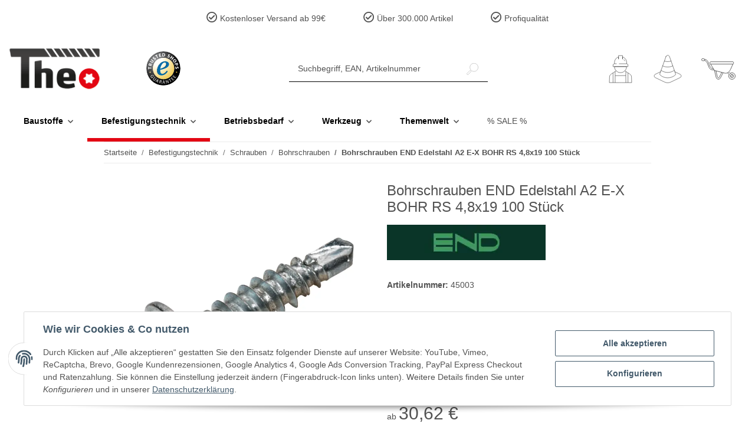

--- FILE ---
content_type: image/svg+xml
request_url: https://www.theo-schrauben.de/templates/NOVAChild/images/lupe.svg
body_size: 833
content:
<?xml version="1.0" encoding="utf-8"?>
<!-- Generator: Adobe Illustrator 27.5.0, SVG Export Plug-In . SVG Version: 6.00 Build 0)  -->
<svg version="1.1" id="Ebene_1" xmlns="http://www.w3.org/2000/svg" xmlns:xlink="http://www.w3.org/1999/xlink" x="0px" y="0px"
         viewBox="0 0 100 100" style="enable-background:new 0 0 100 100;" xml:space="preserve">
<style type="text/css">
        .st0{fill:none;stroke:#000000;stroke-miterlimit:10;}
</style>
<g>
        <path class="st0" d="M3.61,94.18l3.31,3.15c1.69,1.61,4.39,1.54,5.99-0.15l24.91-25.06c1.33-1.4,1.51-3.48,0.58-5.07l3.23-3.4
                c0.12-0.12,0.22-0.26,0.32-0.39c13.83,10.8,33.88,9.55,46.23-3.43c13.15-13.81,12.61-35.67-1.21-48.82
                C73.17-2.13,51.31-1.59,38.17,12.22C25.81,25.2,25.54,45.29,37.02,58.57c-0.13,0.1-0.26,0.21-0.38,0.34l-3.23,3.4
                c-1.63-0.85-3.71-0.57-5.04,0.83L3.46,88.19C1.85,89.88,1.92,92.58,3.61,94.18z"/>
</g>
</svg>


--- FILE ---
content_type: image/svg+xml
request_url: https://www.theo-schrauben.de/templates/NOVAChild/images/kunde.svg
body_size: 2049
content:
<?xml version="1.0" encoding="utf-8"?>
<!-- Generator: Adobe Illustrator 27.5.0, SVG Export Plug-In . SVG Version: 6.00 Build 0)  -->
<svg version="1.1" id="Ebene_1" xmlns="http://www.w3.org/2000/svg" xmlns:xlink="http://www.w3.org/1999/xlink" x="0px" y="0px"
     viewBox="0 0 100 100" style="enable-background:new 0 0 100 100;" xml:space="preserve">
<style type="text/css">
        .st0{fill:none;stroke:#000000;stroke-miterlimit:10;}
</style>
    <g>
        <g>
                <g>
                        <polyline class="st0" points="42.97,15.13 42.97,2.64 57.24,2.64 57.24,15.13                         "/>
                    <path class="st0" d="M42.97,15.13v-7.4c-1.62,0.31-3.16,0.83-4.58,1.73c-5.84,3.71-9.69,10.08-9.69,17.32c0,1.61,0,4.68,0,4.68
                                H28l-4.26,2.84v7.1h11.23h30.48h10.81v-7.38l-3.97-2.55h-0.71c0.36-1.51,0.14-3.07,0.14-4.68c0-7.64-4.29-14.31-10.68-17.91
                                c-1.2-0.67-2.47-1.06-3.8-1.28v7.55"/>
                    <path class="st0" d="M65.31,21.89c-0.91-2.1-2.16-4.03-3.7-5.72"/>
                    <line class="st0" x1="71.58" y1="31.44" x2="44.49" y2="31.44"/>
                    <line class="st0" x1="36.4" y1="31.44" x2="28.71" y2="31.44"/>
                </g>
            <path class="st0" d="M50,62.82c11.84,0,21.43-9.6,21.43-21.43H28.57C28.57,53.23,38.16,62.82,50,62.82z"/>
        </g>
        <g>
                <path class="st0" d="M49.96,11.96"/>
            <path class="st0" d="M49.96-5"/>
        </g>
        <path class="st0" d="M42.12,48.27"/>
        <path class="st0" d="M64.98,56.33L82.1,67.3c4.31,2.75,6.74,6.61,6.7,10.65L89.45,98H53.5H46.5H10.55l0.65-20.05
                c-0.04-4.04,2.4-7.9,6.7-10.65l17.12-10.97"/>
        <polyline class="st0" points="68.61,73.14 68.93,58.86 68.93,58.86         "/>
        <line class="st0" x1="31.05" y1="58.87" x2="31.05" y2="73.12"/>
        <line class="st0" x1="76.43" y1="98" x2="76.43" y2="63.67"/>
        <line class="st0" x1="23.57" y1="98" x2="23.57" y2="63.67"/>
        <polyline class="st0" points="31.05,98 31.05,73.45 68.61,73.14 68.95,98         "/>
</g>
</svg>


--- FILE ---
content_type: text/javascript
request_url: https://widgets.trustedshops.com/js/XE03A21FC5F2CEAB213D454519CE63418.js
body_size: 1376
content:
((e,t)=>{const a={shopInfo:{tsId:"XE03A21FC5F2CEAB213D454519CE63418",name:"theo-schrauben.de",url:"www.theo-schrauben.de",language:"de",targetMarket:"DEU",ratingVariant:"WIDGET",eTrustedIds:{accountId:"acc-6ceb839c-2fd8-48a6-ae64-07fe64988976",channelId:"chl-cdfa14a0-cfea-4552-afbe-b0175ed2b982"},buyerProtection:{certificateType:"CLASSIC",certificateState:"PRODUCTION",mainProtectionCurrency:"EUR",classicProtectionAmount:100,maxProtectionDuration:30,plusProtectionAmount:2e4,basicProtectionAmount:100,firstCertified:"2012-07-25 00:00:00"},reviewSystem:{rating:{averageRating:4.66,averageRatingCount:600,overallRatingCount:5796,distribution:{oneStar:20,twoStars:10,threeStars:15,fourStars:63,fiveStars:492}},reviews:[{average:5,buyerStatement:"Gute Auswahl und faire Preise!",rawChangeDate:"2026-01-26T07:43:30.000Z",changeDate:"26.1.2026",transactionDate:"16.1.2026"},{average:5,buyerStatement:"Viel im Sortiment, schnelle Lieferung!\nWir bestellen immer sehr gerne. \nDankeschön!\nJeanette Hänel",rawChangeDate:"2026-01-24T08:31:54.000Z",changeDate:"24.1.2026",transactionDate:"14.1.2026"},{average:5,buyerStatement:"Ware terminlich wie angekündigt geliefert",rawChangeDate:"2026-01-22T07:40:21.000Z",changeDate:"22.1.2026",transactionDate:"15.1.2026"}]},features:["GUARANTEE_RECOG_CLASSIC_INTEGRATION","SHOP_CONSUMER_MEMBERSHIP","DISABLE_REVIEWREQUEST_SENDING","MARS_EVENTS","MARS_REVIEWS","MARS_PUBLIC_QUESTIONNAIRE","MARS_QUESTIONNAIRE"],consentManagementType:"OFF",urls:{profileUrl:"https://www.trustedshops.de/bewertung/info_XE03A21FC5F2CEAB213D454519CE63418.html",profileUrlLegalSection:"https://www.trustedshops.de/bewertung/info_XE03A21FC5F2CEAB213D454519CE63418.html#legal-info",reviewLegalUrl:"https://help.etrusted.com/hc/de/articles/23970864566162"},contractStartDate:"2012-04-24 00:00:00",shopkeeper:{name:"Theo Schrauben GmbH",street:"Gubener Str. 5",country:"DE",city:"Peitz",zip:"03185"},displayVariant:"full",variant:"full",twoLetterCountryCode:"DE"},"process.env":{STAGE:"prod"},externalConfig:{trustbadgeScriptUrl:"https://widgets.trustedshops.com/assets/trustbadge.js",cdnDomain:"widgets.trustedshops.com"},elementIdSuffix:"-98e3dadd90eb493088abdc5597a70810",buildTimestamp:"2026-01-30T05:11:37.544Z",buildStage:"prod"},r=a=>{const{trustbadgeScriptUrl:r}=a.externalConfig;let n=t.querySelector(`script[src="${r}"]`);n&&t.body.removeChild(n),n=t.createElement("script"),n.src=r,n.charset="utf-8",n.setAttribute("data-type","trustbadge-business-logic"),n.onerror=()=>{throw new Error(`The Trustbadge script could not be loaded from ${r}. Have you maybe selected an invalid TSID?`)},n.onload=()=>{e.trustbadge?.load(a)},t.body.appendChild(n)};"complete"===t.readyState?r(a):e.addEventListener("load",()=>{r(a)})})(window,document);